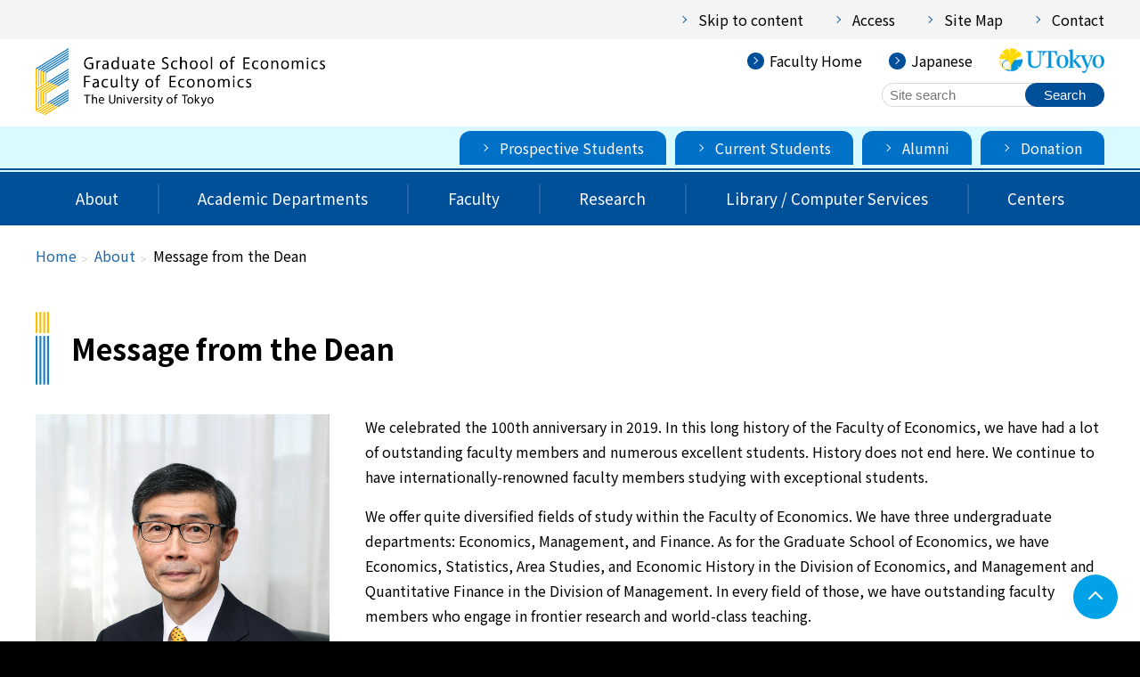

--- FILE ---
content_type: text/html
request_url: https://www.e.u-tokyo.ac.jp/kenkyuka/from-the-dean-e.html
body_size: 18491
content:
<!DOCTYPE html>
<html lang="en"><!-- InstanceBegin template="/Templates/main-e.dwt" codeOutsideHTMLIsLocked="false" -->
<head>
<meta charset="UTF-8">
<meta http-equiv="X-UA-Compatible" content="IE=edge">
<!-- InstanceBeginEditable name="doctitle" -->
<title>Message from the Dean | Graduate School of Economics, Faculty of Economics, The University of Tokyo</title>
<!-- InstanceEndEditable -->
<meta name="viewport" content="width=device-width,initial-scale=1,maximum-scale=2,minimum-scale=1">
<meta name="description" content="Graduate School of Economics, Faculty of Economics, The University of Tokyo">
<meta name="keywords" content="Graduate School of Economics, Faculty of Economics, The University of Tokyo">
<meta name="copyright" content="Copyright &copy; Graduate School of Economics, Faculty of Economics, The University of Tokyo">
<meta property="og:title" content="Graduate School of Economics, Faculty of Economics, The University of Tokyo">
<meta property="og:site_name" content="Graduate School of Economics, Faculty of Economics, The University of Tokyo">
<meta property="og:type" content="website">
<meta property="og:locale" content="en_US">
<meta property="og:description" content="Graduate School of Economics, Faculty of Economics, The University of Tokyo">
<meta property="og:url" content="https://www.e.u-tokyo.ac.jp">
<meta property="og:image" content="https://www.e.u-tokyo.ac.jp/asset/img/common/ogp.png">
<meta name="twitter:card" content="summary_large_image">
<meta name="twitter:title" content="Graduate School of Economics, Faculty of Economics, The University of Tokyo">
<meta name="twitter:description" content="Graduate School of Economics, Faculty of Economics, The University of Tokyo">
<meta name="twitter:image" content="https://www.e.u-tokyo.ac.jp/asset/img/common/ogp.png">
<link rel="icon" type="image/png" href="https://www.e.u-tokyo.ac.jp/asset/img/common/favicon.ico">
<link rel="apple-touch-icon" href="https://www.e.u-tokyo.ac.jp/asset/img/common/apple-touch-icon.png">
<link href="https://fonts.googleapis.com/css2?family=Noto+Sans+JP:wght@400;700&display=swap" rel="stylesheet">
<link rel="stylesheet" href="/asset/css/common.css">
<!-- InstanceBeginEditable name="head" -->
<!-- InstanceEndEditable -->
</head>
<body>
<header>
    <div id="hnav" class="pc">
        <nav class="inner cf">
            <ul>
                <li><a class="btn_anchor" href="#contents">Skip to content</a></li>
                <li><a href="/fservice/address/access-e.html">Access</a></li>
                <li><a href="/sitemap-e.html">Site Map</a></li>
                <li><a href="/fservice/address/address-e.html">Contact</a></li>
            </ul>
        </nav>
    </div>
    <div class="inner cf">
        <div id="logo"><a href="/index-e.html"><img src="/asset/img/common/logo00e.png" alt="Graduate School of Economics, Faculty of Economics, The University of Tokyo"></a></div>
<div id="hutils" class="pc">
            <ul class="cf">
                <li><a href="/index-e.html">Faculty Home</a></li>
                <!-- InstanceBeginEditable name="lang-pc" -->
                <li><a href="/kenkyuka/aisatu.html">Japanese</a></li>
                <!-- InstanceEndEditable -->
                <li class="u-tokyo"><a href="https://www.u-tokyo.ac.jp/en/index.html" target="_blank"><img src="/asset/img/common/logo1.png" alt="The University of Tokyo"></a></li>
            </ul>
            <div class="search">
                <form method="get" action="https://www.google.com/search">
                    <input type="hidden" name="domains" value="www.e.u-tokyo.ac.jp">
                    <input type="hidden" name="sitesearch" value="www.e.u-tokyo.ac.jp">
                    <input type="hidden" name="hl" value="en">
                    <input type="hidden" name="ie" value="utf-8">
                    <!--<input type="text" class="kensaku" name="q" size="14" maxlength="260" value="">
                    <input name="submit" type="submit" class="kensaku" value="Search">-->
                    <input type="search" name="q" placeholder="Site search">
                    <input type="submit" value="Search">
                </form>
            </div>
        </div>
    </div>
    <div id="sub_nav" class="pc">
        <nav class="inner cf">
            <ul>
                <li><a href="https://www.student.e.u-tokyo.ac.jp/nyushingaku-index-e.html" target="_blank">Prospective Students</a></li>
                <li><a href="https://www.student.e.u-tokyo.ac.jp/index-e.html" target="_blank">Current Students</a></li>
                <li><a href="https://www.student.e.u-tokyo.ac.jp/alumni-index-e.html" target="_blank">Alumni</a></li>
                <li><a href="../donation/donation-e.html">Donation</a></li>                
            </ul>
        </nav>
    </div>
    <div id="gnav">
        <div class="btn_close"></div>
        <nav class="inner">
            <div class="search sp">
                <form method="get" action="https://www.google.com/search">
                    <input type="hidden" name="domains" value="www.e.u-tokyo.ac.jp">
                    <input type="hidden" name="sitesearch" value="www.e.u-tokyo.ac.jp">
                    <input type="hidden" name="hl" value="en">
                    <input type="hidden" name="ie" value="utf-8">
                    <!--<input type="text" class="kensaku" name="q" size="14" maxlength="260" value="">
                    <input name="submit" type="submit" class="kensaku" value="Search">-->
                    <input type="search" name="q" placeholder="Site search">
                    <input type="submit" value="Search">
                </form>
            </div>
            <ul class="level1">
                <li>
                    <div class="pull"><b></b> <a href="/kenkyuka/index-e.html">About</a>
                        <div class="level2">
                            <div class="inner">
                                <div>
                                    <h2><a href="/kenkyuka/from-the-dean-e.html">Message from the Dean</a></h2>
                                </div>
                                <div>
                                    <h2><a href="/kenkyuka/organization.html">Organization</a></h2>
                                </div>
                                <div>
                                    <h2><a href="/kenkyuka/history.html">History</a></h2>
                                </div>
                            </div>
                        </div>
                    </div>
                </li>
                <li>
                    <div class="pull"><b></b> <a href="/fservice/program/index-e.html">Academic Departments</a>
                        <div class="level2">
                            <div class="inner">
                                <div>
                                    <h2><span>Graduate</span></h2>
                                    <div class="level3">
                                        <h3><span>Division of Economics</span></h3>
                                        <ul>
                                            <li><a href="/fservice/program/course01-e.html">Economics</a></li>
                                            <li><a href="/fservice/program/course02-e.html">Statistics</a></li>
                                            <li><a href="/fservice/program/course03-e.html">Area Studies</a></li>
                                            <li><a href="/fservice/program/course04-e.html">Economic History</a></li>
                                        </ul>
                                    </div>
                                    <div class="level3">
                                        <h3><span>Division of Management</span></h3>
                                        <ul>
                                            <li><a href="/fservice/program/course05-e.html">Management</a></li>
                                            <li><a href="/fservice/program/course06-e.html">Quantitative Finance</a></li>
                                        </ul>
                                    </div>
                                </div>
                                <div>
                                    <h2><span>Undergraduate</span></h2>
                                    <div class="level3">
                                        <ul>
                                            <li><a href="/information_st/gakka-keizai-e.html">Economics</a></li>
                                            <li><a href="/information_st/gakka-keiei-e.html">Management</a></li>
                                            <li><a href="/information_st/gakka-kinyu-e.html">Finance</a></li>
                                        </ul>
                                    </div>
                                </div>
                            </div>
                        </div>
                    </div>
                </li>
                <li>
                    <div class="pull"><b></b> <a href="/fservice/faculty/index-e.html">Faculty</a>
                        <div class="level2">
                            <div class="inner">
                                <div>
                                    <h2><a href="/fservice/faculty/view-e.html">Faculty Profiles - Alphabetical Order</a></h2>
                                </div>
                                <div>
                                    <h2><a href="/fservice/faculty/viewrfe.html">Faculty Profiles - Research Field</a></h2>
                                </div>
                            </div>
                        </div>
                    </div>
                </li>
                <li>
                    <div class="pull"> <a href="/kenkyu/index-e.html">Research</a></div>
                </li>
                <li>
                    <div class="pull"><b></b> <a href="/kakari/kakari-e.html">Library / Computer Services</a>
                        <div class="level2">
                            <div class="inner">
                                <div>
                                    <h2><a href="https://www.lib.e.u-tokyo.ac.jp/english/" target="_blank">Library</a></h2>
                                </div>
                                <div>
                                    <h2><a href="https://sites.google.com/g.ecc.u-tokyo.ac.jp/ec-cs-e/" target="_blank">Computer Services</a></h2>
                                </div>
                            </div>
                        </div>
                    </div>
                </li>
                <li>
                    <div class="pull"><b></b> <a href="/center/index-e.html">Centers</a>
                        <div class="level2">
                            <div class="inner">
                                <div>
                                    <h2><a href="https://www.cirje.e.u-tokyo.ac.jp/" target="_blank">CIRJE(Center for International Research on the Japanese Economy)</a></h2>
                                </div>
                                <div>
                                    <h2><a href="https://www.carf.e.u-tokyo.ac.jp/en/" target="_blank">CARF(Center for Advanced Research in Finance)</a></h2>
                                </div>
                                <div>
                                    <h2><a href="https://merc.e.u-tokyo.ac.jp/" target="_blank">MERC(Management Education and Research Center)</a></h2>
                                </div>
                                <div>
                                    <h2><a href="https://www.crepe.e.u-tokyo.ac.jp/en/index.html" target="_blank">CREPE(Center for Research and Education in Program Evaluation)</a></h2>
                                </div>
                                <div>
                                    <h2><a href="https://www.crei.e.u-tokyo.ac.jp/" target="_blank">CREI(Center for Real Estate Innovation)</a></h2>
                                </div>
                                <div>
                                    <h2><a href="https://www.mdc.e.u-tokyo.ac.jp/en/" target="_blank">UTMD（The University of Tokyo Market Design Center）</a></h2>
                                </div>
                                <div>
                                    <h2><a href="https://www.cgas.e.u-tokyo.ac.jp/" target="_blank">CGAS(Center for Global Advanced Studies)</a></h2>
                                </div>								
                            </div>
                        </div>
                    </div>
                </li>
            </ul>
            <ul id="sub_nav_sp" class="sp">
                <li><a href="https://www.student.e.u-tokyo.ac.jp/nyushingaku-index-e.html" target="_blank">Prospective Students</a></li>
                <li><a href="https://www.student.e.u-tokyo.ac.jp/index-e.html" target="_blank">Current Students</a></li>
                <li><a href="https://www.student.e.u-tokyo.ac.jp/alumni-index-e.html" target="_blank">Alumni</a></li>
                <li><a href="../donation/donation-e.html">Donation</a></li>  
            </ul>
            <ul id="hnav_sp" class="sp">
                <li><a href="/fservice/address/access-e.html">Access</a></li>
                <li><a href="/sitemap-e.html">Site Map</a></li>
                <li><a href="/fservice/address/address-e.html">Contact</a></li>
                <!-- InstanceBeginEditable name="lang-sp" -->
                <li class="lang"><a href="/kenkyuka/aisatu.html">Japanese</a></li>
                <!-- InstanceEndEditable -->
                <li class="u-tokyo"><a href="https://www.u-tokyo.ac.jp/en/index.html" target="_blank"><img src="/asset/img/common/logo1.png" alt="The University of Tokyo"></a></li>
            </ul>
        </nav>
    </div>
    <div id="btn_menu">
        <div></div>
        <div></div>
        <div></div>
    </div>
</header>
<!-- InstanceBeginEditable name="main" -->
<main id="contents">
    <div class="inner">
        <nav class="breadcrumbs">
            <ol>
                <li><a href="/index-e.html">Home</a></li>
                <li><a href="/kenkyuka/index-e.html">About</a></li>
                <li>Message from the Dean</li>
            </ol>
        </nav>
        <h1 class="ttl">Message from the Dean</h1>
        <section id="sec1">
            <div class="img_l flex-wrap">
                <div class="img pic">
                    <figure><img src="img/kasuya.jpg" alt="">
                        <figcaption>KASUYA, Makoto<br>
                            Dean, Graduate School of Economics</figcaption>
                    </figure>
                </div>
                <div class="txt">
                    <p>We celebrated the 100th anniversary in 2019. In this long history of the Faculty of Economics, we have had a lot of outstanding faculty members and numerous excellent students. History does not end here. We continue to have internationally-renowned faculty members studying with exceptional students.</p>
                        <p>
                         We offer quite diversified fields of study within the Faculty of Economics. We have three undergraduate departments: Economics, Management, and Finance. As for the Graduate School of Economics, we have Economics, Statistics, Area Studies, and Economic History in the Division of Economics, and Management and Quantitative Finance in the Division of Management. In every field of those, we have outstanding faculty members who engage in frontier research and world-class teaching.</p>
                        <p>
                         The Graduate School and Faculty of Economics have close contact with society. The Center for International Research on the Japanese Economy (CIRJE) promotes research, with an emphasis on the Japanese economy, by creating an environment that connects Japanese and international researchers. The Center for Advanced Research in Finance (CARF) aims to play a central role in financial research in the Asia Pacific region. The Management Education and Research Center (MERC) is a research and educational unit to facilitate the study of management. The Center for Research and Education in Program Evaluation (CREPE) aims to promote research and policy discussions surrounding what is called Evidence-Based Policy Making or EBPM. The Center for Real Estate Innovation (CREI) is an institution, collaborative with other faculties at the University of Tokyo, that promotes cross-disciplinary academic research centered on real estate. The University of Tokyo Market Design Center (UTMD) engages in research on how we should design the rules of games to achieve desirable goals in society and help implement such market designs. Through the activities of these centers, we want to give back to society the useful knowledge accumulated from our research, and learn more from society to push further the frontier of research.</p>
                        <p>
                         The Graduate School and Faculty of Economics are determined to continue to contribute to society through our vigorous research and teaching.</p>

				  <p></p>

                    <p class="tar"> April 1, 2025<br>
                        Dean, Graduate School of Economics and Faculty of Economics<br>
                        KASUYA, Makoto</p>
                </div>
            </div>
        </section>
    </div>
</main> 
<!-- InstanceEndEditable -->
<footer>
    <div class="inner">
        <nav>
            <ul>
                <li><a href="../site-policy-e.html" target="_self">Site policy</a></li>
                <li><a href="../privacy-policy-e.html" target="_self">Privacy policy</a></li>
                <li><a href="../staff/exclusive-e.html" target="_self">Faculty Staff Only</a></li>
            </ul>
        </nav>
        <div class="copy">Copyright &copy; Graduate School of Economics, Faculty of Economics, The University of Tokyo</div>
    </div>
</footer>
<div id="pagetop"></div>
<script src="/asset/js/libs/jquery-3.5.1.min.js"></script> 
<script src="/asset/js/libs/gsap.min.js"></script> 
<script src="/asset/js/common.js"></script> 
<!-- InstanceBeginEditable name="footjs" -->
<!-- InstanceEndEditable -->
</body>
<!-- InstanceEnd --></html>


--- FILE ---
content_type: text/css
request_url: https://www.e.u-tokyo.ac.jp/asset/css/common.css
body_size: 34248
content:
@charset "UTF-8";
/**
 * reset
 */
html, body, div, main, span, applet, object, iframe,
h1, h2, h3, h4, h5, h6, p, blockquote, pre,
a, abbr, acronym, address, big, cite, code,
del, dfn, em, img, ins, kbd, q, s, samp,
small, strike, strong, sub, sup, tt, var,
b, u, i, center,
dl, dt, dd, ol, ul, li,
fieldset, form, label, legend,
table, caption, tbody, tfoot, thead, tr, th, td,
article, aside, canvas, details, embed,
figure, figcaption, footer, header, hgroup,
menu, nav, output, ruby, section, summary,
time, mark, audio, video {
	margin: 0;
	padding: 0;
	border: 0;
	font-size: 100%;
	font: inherit;
	vertical-align: baseline;
}

/* HTML5 reset for older browsers */
article, aside, details, figcaption, figure,
footer, header, hgroup, menu, nav, main, section {
	display: block;
}
ol, ul {
	list-style: none;
}
blockquote, q {
	quotes: none;
}
blockquote:before, blockquote:after,
q:before, q:after {
	content: "";
	content: none;
}
table {
	border-collapse: collapse;
	border-spacing: 0;
}
img {
	max-width:100%;
	height:auto;
	vertical-align:bottom;
}
strong {
	font-weight: bolder;
}
a {
	/*outline: none;*/
}




/**
 * contents
 */
html {
	font-size:62.5%;
}
body {
	background-color: #000;
	text-align: left;
	font-family: 'Noto Sans JP', "ヒラギノ角ゴ Pro W3", "Hiragino Kaku Gothic Pro", Osaka, "ＭＳ Ｐゴシック", "MS PGothic", sans-serif !important;
	font-weight: 400;
	font-style: normal;
	font-size: 1.6rem;
	letter-spacing: 0;
	line-height: 1.8;
	color:#000;
	font-feature-settings:"palt";
	-webkit-text-size-adjust:none;
	-webkit-font-smoothing: antialiased;
}
h1, h2, h3, h4, h5, h6 {
	line-height:1.4;
}
a {
	color: #000;
}
*:focus {
	outline: auto;
}
.inner {
	max-width: 1200px;
	padding: 0 30px;
	margin: auto;
}

@media only screen and (min-width:768px) {
	.sp {
		display:none !important;
	}
}
@media only screen and (min-width:374px) {
	.sp_s {
		display:none !important;
	}
}
@media only screen and (max-width:767px) {
	body {
		font-size: 1.3rem;
	}
	.pc {
		display:none !important;
	}
	.inner {
		box-sizing: border-box;
		width: 100%;
		padding: 0 15px;
	}
}
/**/
@media print {
	.inner {
		width:1000px;
	}
	.sp {
		display: none;
	}
}

/**
 * input
 */
input[type="text"],
input[type="password"],
input[type="number"],
input[type="tel"],
input[type="email"],
input[type="search"],
input[type="submit"],
textarea,
select {
	box-sizing: border-box;
	margin: 0;
	padding: 4px 8px;
	background: #fff;
	vertical-align: middle;
	font-family: "Noto Sans Japanese", "ヒラギノ角ゴ Pro W3", "Hiragino Kaku Gothic Pro", Osaka, "ＭＳ Ｐゴシック", "MS PGothic", "游ゴシック体", "Yu Gothic", YuGothic, sans-serif !important;
	font-size: 1.5rem;
	color: #000;

	-webkit-appearance:none;
	-moz-appearance:none;
	-o-appearance:none;
	-ms-appearance:none;
	appearance:none;
}
input[type="text"],
input[type="password"],
input[type="number"],
input[type="tel"],
input[type="email"],
input[type="search"],
textarea,
select {
	width: 100%;
	border: solid 1px #D8D8D8;
	border-radius: 4px;
}
input[type="number"]::-webkit-inner-spin-button,
input[type="number"]::-webkit-outer-spin-button {
	-webkit-appearance: none;
	margin: 0;
}
input[type="submit"] {
	border: none;
	cursor: pointer;
}
input[type="submit"]:hover {
	border-color: #7fa7cc;
	background-color: #7fa7cc;
}
select {
	width: auto;
	padding-right: 60px;
	background: #1f1f1f url("../img/icon_select.png") no-repeat right center / auto 100%;
	transition: background 0.8s;
	cursor: pointer;
}
select:hover {
	background-image: url("../img/icon_select_on.png");
	transition: background 0.3s;
}
select::-ms-expand {
	display:none;
}
textarea {
	min-height: 200px;
}
@media only screen and (max-width:767px) {
	input[type="text"],
	input[type="password"],
	input[type="number"],
	input[type="tel"],
	input[type="email"],
	input[type="search"],
	textarea,
	select {
		display: block;
		font-size: 1.4rem;
	}
	textarea {
		min-height: 150px;
	}
}


/**
 * micro clearfix
 */
.cf:before, .cf:after {
	content: "";
	display: table;
}
.cf:after { clear: both; }

.clear {
	clear: both;
}


/**
 * anime
 */
.ani_ttl {
	 opacity: 0;
 }
.ani_ttl .word {
	white-space: nowrap;
}
.ani_ttl .char {
	position: relative;
	display: inline-block;
	opacity: 0;
}
.ani_ttl::after {
	transform: scaleX(0);
	transition: all 0.3s ease-in-out 0.5s;
}
.ani_ttl.on::after {
	transform: scaleX(1);
}

.ani_slideup {
	opacity:0;
	transform: translateY(15px);
	transition: opacity 0.8s ease-out, transform 0.8s ease-out;
}
.ani_slideup.on {
	opacity:1;
	transform:translateY(0);
}

.ani_fade {
	opacity: 0;
	transition: opacity 2s ease-in-out;
}
.ani_fade.on {
	opacity:1;
}

.ani_blur {
	opacity:0;
	filter: blur(15px);
	transition: opacity 1s ease-in-out, filter 1s ease-in-out;
}
.ani_blur.on {
	opacity:1;
	filter: blur(0);
}

.ani_btn {
	transition: opacity .3s ease-in, transform .4s cubic-bezier(0.175, 0.885, 0.320, 1.275);
	transform: scale(0.8);
	opacity: 0;
}
.ani_btn.on {
	transform: scale(1);
	opacity: 1;
}


/**
 * header
 */
header {
	background: #fff;
}
/* #hnav */
#hnav {
	background: #F4F4F4;
}
#hnav ul {
	display: flex;
	justify-content: flex-end;
	padding: 8px 0;
}
#hnav ul li {
	margin-left: 35px;
}
#hnav a {
	display: block;
	position: relative;
	padding-left: 20px;
	text-decoration: none;
	color: #000;
}
#hnav a::before {
	width: 5px;
	height: 5px;
	position: absolute;
	top: 0;
	bottom: 0;
	left: 0;
	margin: auto;
	border-top: solid 1px #004F99;
	border-right: solid 1px #004F99;
	transform: rotate(45deg);
	content: '';
}
#sub_nav {
	background: #D9FAFF;
}
#sub_nav ul {
	display: flex;
	justify-content: flex-end;
	padding: 5px 0 8px;
}
#sub_nav ul li {
	margin-left: 10px;
    background-color: #0071c7;
    padding: 5px 25px;
    border-radius: 12px 12px 0 0;
}
#sub_nav a {
	display: block;
	position: relative;
	padding-left: 20px;
	text-decoration: none;
	color: #fff;
}
#sub_nav a::before {
	width: 5px;
	height: 5px;
	position: absolute;
	top: 0;
	bottom: 0;
	left: 0;
	margin: auto;
	border-top: solid 1px #fff;
	border-right: solid 1px #fff;
	transform: rotate(45deg);
	content: '';
}
/* header > .inner */
header > .inner {
	padding-top: 12px;
	padding-bottom: 13px;
}
#logo {
	float: left;
	width: 325px;
}
/* #hutils */
#hutils {
	float: right;
}
#hutils li {
	float: left;
	margin-left: 30px;
}
#hutils a {
	display: block;
	position: relative;
	padding-left: 25px;
	text-decoration: none;
	color: #000;
}
#hutils a::before {
	width: 19px;
	height: 19px;
	position: absolute;
	top: 0;
	bottom: 0;
	left: 0;
	margin: auto;
	border-radius: 100px;
	background: #004F99;
	content: '';
}
#hutils a::after {
	width: 5px;
	height: 5px;
	position: absolute;
	top: 0;
	bottom: 0;
	left: 5px;
	margin: auto;
	border-top: solid 1px #fff;
	border-right: solid 1px #fff;
	transform: rotate(45deg);
	content: '';
}
#hutils .u-tokyo {
	width: 118px;
}
#hutils .u-tokyo a {
	padding: 0;
}
#hutils .u-tokyo a::before,
#hutils .u-tokyo a::after {
	display: none;
}
header .search {
	text-align: right;
	margin-top: 8px;
}
header form {
	display: inline-block;
	position: relative;
    line-height: 1;
}
header input[type="search"] {
	width: 250px;
	padding-right: 50px;
	border-radius: 100px;
}
header input[type="submit"] {
	position: absolute;
	top: 0;
	right: 0;
	padding-left: 20px;
	padding-right: 20px;
	background-color: #004F99;
	border: solid 1px #004F99;
	border-radius: 100px;
	color: #fff;
}
/* #gnav */
#gnav {
	position: relative;
	background-color: #004F99;
	z-index: 1000;
}
#gnav::before {
	width: 100%;
	position: absolute;
	top: -4px;
	border-top: solid 2px #004F99;
	content: '';
}
#gnav .level1 {
	display: flex;
	justify-content: space-between;
}
#gnav .level1 li {
	flex-grow: 1;
	text-align: center;
}
#gnav .level1 > li > a,
#gnav .level1 > li > .pull > a {
	position: relative;
	display: block;
	padding: 15px 5px;
	text-decoration: none;
	font-size: 1.7rem;
	color: #fff;
}
#gnav .level1 > li > a::before,
#gnav .level1 > li > .pull > a::before {
	width: 2px;
	height: 33px;
	position: absolute;
	top: 0;
	bottom: 0;
	left: -1px;
	margin: auto;
	background: #2266A5;
	content: '';
}
#gnav .level1 > li:first-child > a::before,
#gnav .level1 > li:first-child > .pull > a::before {
	display: none !important;
}
header #gnav .level1 > li.act > a,
#gnav .level1 > li.act > .pull > a {
	opacity: 1;
	background-color: #003f7a;
}

#gnav .level2 {
	position: absolute;
	top: 100%;
	left:0;
	width: 100vw;
	text-align: left;
	background-color: #F4F4F4;
	opacity: 0;
}
#gnav .level2 .inner {
	display: flex;
	flex-wrap: wrap;
	position: relative;
	padding-bottom: 20px;
}
#gnav .level2 .inner > div:nth-child(odd) {
	padding-right: 20px;
}
#gnav .level2 .inner > div:nth-child(even) {
	padding-left: 20px;
}
#gnav .level2 .inner > div {
	box-sizing: border-box;
	width: 50%;
}
#gnav .level2 .inner > div:before,
#gnav .level2 .inner > div:after {
	content: "";
	display: table;
}
#gnav .level2 .inner > div:after {
	clear: both;
}
#gnav .level2 a {
	text-decoration: none;
	color: #000;
}
#gnav .level2 h2 {
	margin-top: 20px;
	clear: both;
}
#gnav .level2 h2 a,
#gnav .level2 h2 span {
	position: relative;
	display: block;
	padding: 12px 15px 10px 15px;
	background-color: #A9CAEB;
	font-weight: 700;
}
#gnav .level2 h2 a {
	padding-left: 32px;
}
#gnav .level2 h2 a::before {
	width: 7px;
	height: 7px;
	position: absolute;
	top: calc(10px + 0.5em);
	left: 12px;
	margin: auto;
	border-top: solid 1.5px #004F99;
	border-right: solid 1.5px #004F99;
	transform: rotate(45deg);
	content: '';
}

#gnav .level3 {
	box-sizing: border-box;
	float: left;
	width: 50%;
}
#gnav .level3:nth-child(even) {
	clear: both;
	padding-right: 15px;
}
#gnav .level3 h3 {
	margin-bottom: -15px;
}
#gnav .level3 h3 a,
#gnav .level3 h3 span {
	display: inline-block;
	position: relative;
	margin: 15px 0;
	font-weight: 700;
}
#gnav .level3 h3 a {
	padding-left: 15px;
}
#gnav .level3 ul {
	margin-top: 12px;
}
#gnav .level3 li {
	text-align: left;
	margin-bottom: 2px;
}
#gnav .level3 li a {
	display: inline-block;
	position: relative;
	padding-left: 15px;
	line-height: 1.5;
}
#gnav .level3 h3 a::before,
#gnav .level3 li a::before {
	width: 5px;
	height: 5px;
	position: absolute;
	top: 0.5em;
	left: 0;
	margin: auto;
	border-top: solid 1px #004F99;
	border-right: solid 1px #004F99;
	transform: rotate(45deg);
	content: '';
}
#gnav .btn_close,
#btn_menu {
	display: none;
}
@media only screen and (max-width:959px) {
	#hnav ul li {
		margin-left: 25px;
		font-size: 0.8em;
	}
	#hnav a {
		padding-left: 15px;
	}
	#sub_nav ul li {
		margin-left: 25px;
		font-size: 0.8em;
	}
	#sub_nav a {
		padding-left: 15px;
	}
}
@media only screen and (min-width:768px) {
	header a:hover {
		opacity: 0.5;
	}
	header #gnav .level1 > li > a:hover,
	#gnav .level1 > li > .pull:hover > a {
		opacity: 1;
		background-color: #1960a3;
	}
}
@media only screen and (max-width:767px) {
	header {
		border-bottom: solid 1px #EDEDED;
	}
	header > .inner {
		padding-top: 12px;
		padding-bottom: 7px;
	}
	#logo {
		float: none;
		width: 208px;
	}

	/* #gnav */
	header .search {
		text-align: center;
		margin: 0;
		padding: 70px 0 25px 0;
	}
	header input[type="search"] {
		width: 100%;
		padding-right: 50px;
		border-radius: 100px;
	}
	header input[type="submit"] {
		padding: 5px 20px;
		font-size: 1.3rem;
	}

	#gnav {
		position: fixed;
		top: 0;
		right: -300px;
		width: 300px;
		height: 100%;
		background-color: #F4F4F4;
		overflow: auto;
		transition: right 0.1s ease-in;
	}
	#gnav.open {
		right: 0;
		transition: right 0.2s ease-out;
	}
	#gnav .inner {
		padding: 0;
	}
	#gnav > .inner {
		padding-bottom: 20px;
	}
	#gnav::before {
		display: none;
	}
	#gnav ul.level1 {
		display: block;
	}
	#gnav .level1 li {
		margin-top: 1px;
		text-align: left;
	}
	#gnav li .pull {
		position: relative;
	}
	#gnav .level1 > li > a,
	#gnav .level1 > li > .pull > a {
		padding: 12px 15px 10px 15px;
		background-color: #004F99;
		font-size: 1.3rem;
	}
	#gnav .level1 > li > a::before,
	#gnav .level1 > li > .pull > a::before {
		display: none;
	}
	#gnav .pull b {
		position: absolute;
		display: block;
		right: 0;
		top: 0;
		width: 45px;
		height: 45px;
		background-color: #002F5C;
		content: '';
		z-index: 1;
	}
	#gnav .pull b::before,
	#gnav .pull b::after {
		position: absolute;
		top: 0;
		bottom: 0;
		left: 0;
		right: 0;
		margin: auto;
		background-color: #fff;
		content: '';
		z-index: 1;
	}
	#gnav .pull b::before {
		width: 15px;
		height: 1px;
	}
	#gnav .pull b::after {
		width: 1px;
		height: 15px;
	}
	#gnav .pull.open b::after {
		display: none;
	}

	#gnav .level2 {
		position: static;
		width: 100%;
		background: none;
	}
	#gnav .level2 .inner {
		display: block;
		padding: 0;
	}
	#gnav .level2 .inner > div:nth-child(odd) {
		padding-right: 0;
	}
	#gnav .level2 .inner > div:nth-child(even) {
		padding-left: 0;
	}
	#gnav .level2 .inner > div {
		width: 100%;
		margin-bottom: 12px;
	}
	#gnav .level2 h2 {
		margin-top: 0;
	}
	#gnav .level3 {
		float: none;
		width: 100%;
	}
	#gnav .level3:nth-child(even) {
		padding-right: 0;
	}
	#gnav .level3 h3 {
		margin-bottom: -5px;
	}
	#gnav .level3 h3 a,
	#gnav .level3 h3 span,
	#gnav .level3 li a {
		display: block;
		padding: 0 15px;
	}
	#gnav .level3 h3 a,
	#gnav .level3 li a {
		padding-left: 30px;
	}
	#gnav .level3 h3 a::before,
	#gnav .level3 li a::before {
		left: 15px;
	}

	#hnav_sp {
		display: flex;
		flex-wrap: wrap;
		padding: 7px 15px;
	}
	#hnav_sp li {
		width: 50%;
		text-align: left;
		margin: 5px 0;
	}
	#hnav_sp li.lang {
		width: 100%;
	}
	#hnav_sp li a {
		display: block;
		position: relative;
		padding-left: 15px;
		text-decoration: none;
		color: #000;
	}
	#hnav_sp li.u-tokyo a {
		padding: 10px 0 0 0;
	}
	#hnav_sp li a::before {
		position: absolute;
		width: 5px;
		height: 5px;
		top: 0;
		bottom: 0;
		left: 0;
		margin: auto;
		border-top: solid 1px #004F99;
		border-right: solid 1px #004F99;
		transform: rotate(45deg);
		content: '';
	}
	#hnav_sp li.u-tokyo a::before {
		display: none;
	}
	#hnav_sp li.u-tokyo a img {
		max-width: 80%;
	}
    
	#sub_nav_sp {
		display: flex;
		flex-wrap: wrap;
		padding: 7px 15px;
	}
	#sub_nav_sp {
		background: #D9FAFF;
		border-bottom: 2px solid #fff;
	}
	#sub_nav_sp li {
		width: 50%;
		text-align: left;
		margin: 5px 0;
	}
	#sub_nav_sp li a {
		display: block;
		position: relative;
		padding-left: 15px;
		text-decoration: none;
		color: #000;
	}
	#sub_nav_sp li a::before {
		position: absolute;
		width: 5px;
		height: 5px;
		top: 0;
		bottom: 0;
		left: 0;
		margin: auto;
		border-top: solid 1px #004F99;
		border-right: solid 1px #004F99;
		transform: rotate(45deg);
		content: '';
	}

	#gnav .btn_close {
		display: block;
		position: absolute;
		top: 20px;
		right: 12px;
		width: 28px;
		height: 28px;
		transform: rotate(45deg);
	}
	#gnav .btn_close::before,
	#gnav .btn_close::after {
		position: absolute;
		top: 0;
		bottom: 0;
		left: 0;
		right: 0;
		margin: auto;
		background-color: #bfbfbf;
		content: '';
	}
	#gnav .btn_close::before {
		width: 100%;
		height: 3px;
	}
	#gnav .btn_close::after {
		width: 3px;
		height: 100%;
	}

	#btn_menu {
		display: block;
		position: absolute;
		width: 24px;
		height: 25px;
		top: 22px;
		right: 15px;
	}
	#btn_menu div {
		position: absolute;
		width: 24px;
		height: 5px;
		background-color: #004F99;
	}
	#btn_menu div:nth-child(2) {
		top:10px;
	}
	#btn_menu div:nth-child(3) {
		top:20px;
	}
}

/**
 * footer
 */
footer {
	padding: 30px 0 40px 0;
	color: #fff;
	text-align: center;
}
footer li {
	display: inline-block;
	margin: 5px 15px;
}
footer a {
	display: block;
	padding-left: 22px;
	position: relative;
	text-decoration: none;
	color: #fff;
}
footer a::before {
	width: 10px;
	height: 10px;
	position: absolute;
	top: 0;
	bottom: 0;
	left: 0;
	margin: auto;
	border-top: solid 2px #004F99;
	border-right: solid 2px #004F99;
	transform: rotate(45deg);
	content: '';
}
footer .copy {
	margin-top: 60px;
	font-size: 1.4rem;
}
@media only screen and (min-width:768px) {
	footer a:hover {
		opacity: 0.5;
	}
}
@media only screen and (max-width:767px) {
	footer {
		padding: 20px 0 30px 0;
	}
	footer li {
		display: block;
		margin: 10px 0;
	}
	footer a {
		display: inline-block;
		padding-left: 20px;
	}
	footer a:hover {
		opacity: 0.5;
	}
	footer a::before {
		width: 7px;
		height: 7px;
	}
	footer .copy {
		margin-top: 30px;
		font-size: 1.2rem;
	}
}

/**
 * #pagetop
 */
#pagetop {
	width: 50px;
	height: 50px;
	position: fixed;
	right: 25px;
	bottom: 25px;
	background-color: #00A1E7;
	border-radius: 100px;
	content: '';
	cursor: pointer;
}
#pagetop::before {
	width: 10px;
	height: 10px;
	position: absolute;
	top: 4px;
	bottom: 0;
	left: 0;
	right: 0;
	margin: auto;
	border-top: solid 2px #fff;
	border-left: solid 2px #fff;
	transform: rotate(45deg);
	content: '';
}
@media only screen and (min-width:768px) {
	#pagetop:hover {
		background-color: #A9CAEB;
	}
}
@media only screen and (max-width:767px) {
	#pagetop {
		width: 30px;
		height: 30px;
		right: 10px;
		bottom: 10px;
	}
	#pagetop::before {
		width: 6px;
		height: 6px;
		top: 3px;
	}
}


/**
 * main
 */
main {
	background-color: #fff;
	padding-bottom: 100px;
}
@media only screen and (max-width:767px) {
	main {
		padding-bottom: 60px;
	}
}

h1.ttl {
	background: url("../img/common/ttl_h.svg") no-repeat left center / contain;
	margin: 1.5em 0 1em;
	padding: 20px 10px 20px 40px;
	font-weight: 700;
	font-size: 2.4em;
}
h2.ttl {
	position: relative;
	background: rgba(0,0,0,0.03) url("../img/common/ttl_h.svg") no-repeat 3px center / contain;
	margin: 1.5em 0 1em;
	padding: 20px 10px 20px 35px;
	font-weight: 700;
	font-size: 1.3em;
}
h2.ttl a {
	position: relative;
	display: block;
	padding-left: 18px;
	padding-right: 10px;
}
h2.ttl a::before {
	width: 7px;
	height: 7px;
	position: absolute;
	top: 0.5em;
	left: -2px;
	margin: auto;
	border-top: solid 1.5px #004F99;
	border-right: solid 1.5px #004F99;
	transform: rotate(45deg);
	content: '';
}
h2.ttl .btn {
	box-sizing: border-box;
	position: absolute;
	display: block;
	top: 0;
	right: 0;
	height: 100%;
	padding-top: 23px;
	padding-left: 20px;
	padding-right: 20px;
	background: #004F99;
	text-align: center;
	font-size: 1.6rem;
	font-weight: 400;
	color: #fff;
}
h2.ttl .btn:hover {
	text-decoration: none;
	background-color: #2266A5;
}
h2.ttl .btn::before {
	display: none;
}
h2.ttl .btn span {
	position: relative;
	display: inline-block;
	padding-left: 30px;
}
h2.ttl .btn span::before {
	display: block;
	position: absolute;
	left: 0;
	top: 1px;
	width: 18px;
	height: 18px;
	border: solid 1px #fff;
	border-radius: 100px;
	content: '';
}
h2.ttl .btn span::after {
	display: block;
	position: absolute;
	left: 5px;
	top: 8px;
	width: 5px;
	height: 5px;
	border-top: solid 1px #fff;
	border-right: solid 1px #fff;
	transform: rotate(45deg);
	content: '';
}
h3.ttl {
	background: #ebf1f7;
	margin: 2.5em 0 1.5em;
	padding: 15px;
	font-weight: 700;
}
h4.ttl {
	margin: 2em 0 1em 0;
	font-weight: 700;
}
h2.ttl:first-child,
h3.ttl:first-child,
h4.ttl:first-child {
	margin-top: 0;
}
@media only screen and (max-width:767px) {
	h1.ttl {
		padding: 15px 10px 15px 30px;
		font-size: 2em;
	}
	h2.ttl {
		padding: 15px 10px 15px 30px;
	}
	h2.ttl:first-child {
		margin-top: 0;
		font-size: 1.2em;
	}

	h2.ttl .btn {
		padding-top: 18px;
		padding-left: 15px;
		padding-right: 15px;
		font-size: 1.2rem;
	}
	h2.ttl .btn span {
		padding-left: 22px;
	}
	h2.ttl .btn span::before {
		width: 14px;
		height: 14px;
	}
	h2.ttl .btn span::after {
		left: 5px;
		top: 7px;
		width: 3px;
		height: 3px;
	}
}

.tal {
	text-align: left;
}
.tac {
	text-align: center;
}
.tar {
	text-align: right;
}

main section + section {
	margin-top: 50px;
}
main * + p {
	margin-top: 1em;
}
main .note {
	font-size: 1em;
}
main * + ul,
main * + ol {
	margin: 1.5em 0;
}
main figcaption {
	display: block;
	margin-top: 0.5em;
	font-size: 0.8em;
}
main sup {
	vertical-align: text-top;
	font-size: 0.5em;
}
main sub {
	vertical-align: text-bottom;
	font-size: 0.5em;
}
main a {
	color: #2266A5;
	text-decoration: none;
}
main a:hover {
	text-decoration: underline;
}
main a.link {
	display: inline-block;
	position: relative;
	padding-left: 15px;
	line-height: 1.5;
}
main a.link::before {
	width: 5px;
	height: 5px;
	position: absolute;
	top: 0.5em;
	left: 0;
	margin: auto;
	border-top: solid 1px #004F99;
	border-right: solid 1px #004F99;
	transform: rotate(45deg);
	content: '';
}
main a .icon {
	width: auto;
	height: 1.2em;
	margin-top: -0.2em;
	margin-left: 0.3em;
	vertical-align: middle;
}
@media only screen and (max-width:767px) {
	main section + section {
		margin-top: 30px;
	}
}
main .btns {
	text-align: center;
}
main .btns .btn {
	box-sizing: border-box;
	display: inline-block;
	min-width: 180px;
	padding: 14px 30px;
	margin: 10px;
	background: #004F99;
	border-radius: 100px;
	text-align: center;
	font-weight: 400;
	color: #fff;
}
main .btns .btn:hover {
	text-decoration: none;
	background-color: #2266A5;
}
@media only screen and (max-width:767px) {
	main .btns .btn {
		min-width: 85%;
		padding: 14px 20px;
	}
}

/* ul, ol */
main ul.styled li,
main ol.styled li {
	position: relative;
	margin-top: 0.6em;
	margin-left: 1.5em;
}
main ul.styled li::before {
	position: absolute;
	left: -1.3em;
	content: '・';
}
main ol.styled li {
	list-style: decimal;
}

/* .table_box */
main .table_box {
	display: block;
	overflow: auto;
	margin: 1em 0;
}
main .table_box table {
	width: 100%;
	min-width: 700px;
}
main table + .note {
	margin-top: 0.3em;
}
main .table_box table th,
main .table_box table td {
	padding: 5px 8px;
	border: solid 1px #fff;
	text-align: left;
}
main .table_box table th {
	background-color: #dee8f2;
	font-weight: 700;
}
main .table_box table td {
	background-color: #ebf1f7;
}
main .table_box table tr:nth-child(even) td {
	background-color: #f2f6fa;
}


/**
 * .breadcrumbs
 */
.breadcrumbs {
	padding: 20px 0 0 0 ;
	font-size: 0.85em;
}
.breadcrumbs li {
	display: inline-block;
}
.breadcrumbs li::after {
	display: inline-block;
	margin: 0 3px 0 5px;
	color: #bbb;
	font-size: 8px;
	content: '＞';
}
.breadcrumbs li:last-child::after {
	display: none;
}
.breadcrumbs li a:hover {
	text-decoration: none;
	opacity: 0.5;
}
@media only screen and (max-width:767px) {
	.breadcrumbs {
		padding: 10px 0 0 0 ;
		font-size: 0.85em;
	}
	.breadcrumbs ol {
		white-space: nowrap;
		overflow: auto;
	}
}


/**
 * .anchors
 */
.anchors {
	margin: 2em 0;
}
.anchors ul {
	display: flex;
	flex-wrap: wrap;
	margin: 0 -5px;
}
.anchors li {
	box-sizing: border-box;
	width: 25%;
	padding: 5px;
}
.anchors li a {
	box-sizing: border-box;
	display: table;
	width: 100%;
	height: 100%;
	background-color: #004F99;
	border-radius: 5px;
	padding: 15px 20px;
	text-align: center;
	text-decoration: none;
	line-height: 1.4;
	color: #fff;
}
.anchors li a:hover {
	background-color: #1960a3;
}
.anchors li a span {
	position: relative;
	display: table-cell;
	vertical-align: middle;
}
.anchors li a span span {
	display: inline-block;
	padding-left: 15px;
}
.anchors li a span span::before {
	width: 5px;
	height: 5px;
	position: absolute;
	top: 0;
	bottom: 0;
	left: 0;
	margin: auto;
	border-bottom: solid 1px #fff;
	border-right: solid 1px #fff;
	transform: rotate(45deg);
	content: '';
}
@media only screen and (max-width:1100px) {
	.anchors li {
		width: 33.333%;
	}
}
@media only screen and (max-width:767px) {
	.anchors {
		margin: 1.5em 0;
	}
	.anchors li {
		width: 50%;
	}
	.anchors li a {
		border-radius: 3px;
		padding: 10px 15px;
	}
}


/**
 * .img_l, .img_r
 */
.img_l,
.img_r {
	margin: 2em 0;
}
.img_l:before,
.img_l:after,
.img_r:before,
.img_r:after {
	content: "";
	display: table;
}
.img_l:after,
.img_r:after {
	clear: both;
}
.img_l > .img,
.img_r > .txt {
	box-sizing: border-box;
	float: left;
	width: 50%;
	padding-right: 20px;
}
.img_r > .img,
.img_l > .txt {
	box-sizing: border-box;
	float: right;
	width: 50%;
	padding-left: 20px;
}
@media only screen and (max-width:767px) {
	.img_l > .img,
	.img_r > .txt,
	.img_r > .img,
	.img_l > .txt {
		float: none;
		width: 100%;
		padding: 0;
	}
	.img_l > .txt,
	.img_r > .txt {
		margin-top: 1em;
	}
}


/**
 * .col2
 */
.col2:before,
.col2:after {
	content: "";
	display: table;
}
.col2:after {
	clear: both;
}
.col2 > * {
	box-sizing: border-box;
	float: left;
	width: 50%;
}
.col2 > *:nth-child(odd) {
	padding-right: 20px;
}
.col2 > *:nth-child(even) {
	padding-left: 20px;
}
.col2 > p,
.col2 > ul,
.col2 > ol {
	margin: 1em 0 0 0;
}
@media only screen and (max-width:767px) {
	.col2 > *:nth-child(odd) {
		padding-right: 10px;
	}
	.col2 > *:nth-child(even) {
		padding-left: 10px;
	}
}


/**
 * .indexlist
 */
.indexlist {
	display: flex;
	flex-wrap: wrap;
}
.indexlist > * {
	box-sizing: border-box;
	width: 50%;
	margin-bottom: 40px;
}
.indexlist > *:nth-child(odd) {
	padding-right: 40px;
}
.indexlist > *:nth-child(even) {
	padding-left: 40px;
}
.indexlist figure,
.indexlist p {
	margin-bottom: 1em;
}
.indexlist a {
	text-decoration: none !important;
	color: #000;
}
.indexlist .col2 > div:nth-child(odd) {
	clear: both;
	padding-right: 15px !important;
}
.indexlist .col2 > div:nth-child(even) {
	padding: 0 !important;
}
.indexlist h3 {
	margin-bottom: 1em;
	font-weight: 700;
}
.indexlist h3 a,
.indexlist h3 span {
	position: relative;
	display: inline-block;
}
.indexlist h3 a {
	padding-left: 15px;
}
.indexlist ul {
	margin-top: 0;
}
.indexlist li {
	text-align: left;
	margin-bottom: 2px;
}
.indexlist li a {
	display: inline-block;
	position: relative;
	padding-left: 15px;
	line-height: 1.5;
}
.indexlist h3 a::before,
.indexlist li a::before {
	width: 5px;
	height: 5px;
	position: absolute;
	top: 0.5em;
	left: 0;
	margin: auto;
	border-top: solid 1px #004F99;
	border-right: solid 1px #004F99;
	transform: rotate(45deg);
	content: '';
}
.indexlist .box > div {
	background: #f7f7f7;
	padding: 20px 30px;
}
@media only screen and (min-width:768px) {
	.indexlist a:hover {
		opacity: 0.5;
	}
}
@media only screen and (max-width:767px) {
	.indexlist {
		display: block;
	}
	.indexlist > * {
		width: 100%;
		margin-bottom: 30px;
	}
	.indexlist > *:nth-child(odd) {
		padding-right: 0;
	}
	.indexlist > *:nth-child(even) {
		padding-left: 0;
	}
	.indexlist .box > div {
		background: #f7f7f7;
		padding: 15px 20px;
	}
}


/**
 * Add
 */
header > .inner {
	padding-top: 10px;
}
#gnav .level3.full {
	width: 100%;
}
#gnav .level2 {
	box-shadow: 0px 9px 2px -5px rgba(0,0,0,0.6);
	-webkit-box-shadow: 0px 9px 2px -5px rgba(0,0,0,0.2);
	-moz-box-shadow: 0px 9px 2px -5px rgba(0,0,0,0.6);
}
_:-ms-fullscreen, :root h1.ttl,
_:-ms-fullscreen, :root h2.ttl {
background-image: url(../img/common/ttl_h_ie.png);
}

.flex-wrap {
	display: flex;
}
.flex-wrap.img_l {
	flex-direction: row;
}
.flex-wrap.img_r {
	flex-direction: row-reverse;
}
.flex-wrap.img_l .img,
.flex-wrap.img_r .img {
	width: auto;
}
.flex-wrap.img_l .img img,
.flex-wrap.img_r .img img {
	width: 100%;
}
.flex-wrap.img_l .txt,
.flex-wrap.img_r .txt {
	width: 100%;
}
.img_l .img.pic,
.img_r .img.pic {
    min-width: 350px;
    width: 350px;
}
@media only screen and (max-width:767px) {
    .img_l .img.pic,
    .img_r .img.pic {
        min-width: auto;
        width: auto;
    }
}

.breadcrumbs {
	font-size: 1em;
}
h1.ttl {
	font-size: 2em;
}
main figcaption {
	font-size: 1em;
}
@media only screen and (max-width:767px) {
	main section + section {
		margin-top: 30px;
	}
	.flex-wrap {
		display: block;
	}
	.flex-wrap.img_l .img,
	.flex-wrap.img_r .img {
		text-align: center;
	}
	.flex-wrap.img_l .img img,
	.flex-wrap.img_r .img img {
		width: 50%;
	}
	footer li {
		display: inline-block;
	}
}





/* News一覧 */
main li.link {
    position: relative;
    padding-left: 25px;
    margin-bottom: 5px;
    line-height: 1.5;
}
main li.link::before {
    width: 5px;
    height: 5px;
    position: absolute;
    top: 0.5em;
    left: 0.5em;
    margin: auto;
    border-top: solid 1px #004F99;
    border-right: solid 1px #004F99;
    transform: rotate(45deg);
    content: '';
}
/* 寄付 */
@media only screen and (max-width:767px) {
	.proc .flex-wrap {
        display: flex;
	}
}
.flex-item-half {
	flex-basis: 50%;
}
.frame-box {
    background-color: #eee;
    border: 1px solid #ccc;
    padding: 10px;
}
.frame-box.inner-box {
    background-color: #fff;
    margin: 5px 5px 5px 35px;
    padding-right: 0;
}
.center-pos {
    padding: 10px;
    text-align: center;
}
.kifu-msg {
    padding: 0 10px 50px;
    font-size: 1.4em;
    text-align: center;
}

/* 扉ページ小見出し */
.indexlist h3.inner-ttl {
    margin-top: 1em;
}

/* 日付付きリスト */
.date-list li {
    margin: 0 0 15px 0;
}
.date-list p {
    position: relative;
    margin: 0;
    padding-left: 20px;
}
.date-list p::before {
	width: 10px;
	height: 10px;
	position: absolute;
	top: 0.5em;
	left: 0;
	margin: auto;
	border-top: solid 2px #004F99;
	border-right: solid 2px #004F99;
	transform: rotate(45deg);
	content: '';
}

/* 個別ボタン */
.btns-hc a {
    display: block;
    border: 2px solid #ccc;
    border-radius: 100px;
    width: 70%;
    margin: 10px auto;
    text-align: center;
    font-weight: 400;
}
.btns-hc a.btn-text {
    padding: 23px 14px;
    font-size: 1.2em;
}
.btns-hc a.btn-img {
    height: 70px;
    padding: 5px 14px;
}
.btns-hc a img {
    max-height: 100%;
}
@media only screen and (max-width:767px) {
	.btns-hc a.btn-text {
        padding: 5px 10px;
        font-size: .9em;
	}
	.btns-hc a.btn-img {
        height: 40px;
        padding: 5px 10px;
	}
}

/* img_l, img_r クラスで、画像の高さを制限する修飾を追加 */
.img_l.img_sizelimh figure img,
.img_r.img_sizelimh figure img {
	max-height: 450px;
}
/* 個別ボタンに、計算機室独自の修飾を追加 */
.btns-hc a.btn-img-bgwhiteivory {
	background-color: #F5EFE5;
}
.btns-hc a.btn-text2 {
	padding: 23px 14px;
	font-size: 1.2em;
	background: #fff;
	font-weight: bold;
	color: #000;
}
.btns-hc a.btn-text2:hover {
	text-decoration: none;
}
@media only screen and (max-width:767px) {
	.btns-hc a.btn-text2 {
		padding: 15px 10px;
		font-size: .9em;
	}
}

/* 共通 */
p.lead {
    margin-bottom: 2.5em;
}
main ul.styled li,
main ol.styled li ul li {
    list-style: none;
}
/* 研究業績内で斜体を有効にする */
main ul.styled li em,
main ul.styled li i {
    font-style: italic;
}

.img figure,
.imglist figure {
	margin-bottom: 2em;
}
.img figure img.img-border {
    border: 1px solid #ccc;
}

/* アコーディオン */
.accordion-title:before {
    display: inline-block;
    width: 20px;
    height: 20px;
    background-image: url(../img/common/open.png);
    background-size: cover;
    background-color: #fff;
    border: 1px solid #99c;
    padding: 3px;
    margin-right: 10px;
    line-height: 1;
    content: ' ';
    vertical-align: text-bottom;
}
.accordion-title.open:before {
    background-image: url(../img/common/close.png);
}

@media only screen and (max-width:767px) {
    .accordion-title:before {
        width: 12px;
        height: 12px;
    }
}

/* img_onecolumn (計算機室オリジナル) */

.img_onecolumn {
	margin: 2em 0;
}
.img_onecolumn .img img {
	max-width: 70%;
}
@media only screen and (max-width:767px) {
	.img_onecolumn .img img {
		max-width: 100%;
	}
}

/* threecolumn (計算機室オリジナル) */

.threecolumn{
	display: flex;
	flex-wrap:wrap;
}
.threecolumn li {
	width: calc(100%/3);/*←画像を横に3つ並べる場合*/
	padding:0 5px;/*←画像の左右に5pxの余白を入れる場合*/
	box-sizing:border-box;
}

.threecolumn li img.thumbnail {
	max-width:100%; /*画像のはみだしを防ぐ*/
	height: auto; /*画像の縦横比を維持 */
}

.threecolumn.picture_frame li img.thumbnail {
	border:solid 1px #ccc; /*←画像を1pxのグレーの枠線で囲む指定の場合*/
}

@media only screen and (max-width:767px) {
	.threecolumn{
		display: flex;
		flex-wrap:wrap;
	}
	.threecolumn li {
		width:100%;/*←画像を横に2つ並べる場合はwidth: calc(100%/2);*/
		padding:0 5px;/*←画像の左右に5pxの余白を入れる場合*/
		box-sizing:border-box;
	}
	.threecolumn li img.thumbnail {
		max-width:100%; /*画像のはみだしを防ぐ*/
		height: auto; /*画像の縦横比を維持 */
	}
	.threecolumn.picture_frame li img.thumbnail {
		border:solid 1px #ccc; /*←画像を1pxのグレーの枠線で囲む指定の場合*/
	}
}


--- FILE ---
content_type: application/javascript
request_url: https://www.e.u-tokyo.ac.jp/asset/js/common.js
body_size: 5247
content:
// JavaScript Document
"use strict";

var ECONOMICS_UTOKYO = ECONOMICS_UTOKYO || {};

ECONOMICS_UTOKYO.common = (function($) {
	/* alias */
	var Tw = gsap || null;
	var P0 = Power0 || null ;
	var P1 = Power1 || null ;
	var P2 = Power2 || null ;
	var P3 = Power3 || null ;
	var P4 = Power4 || null ;
	var Si = Sine || null ;
	var Ci = Circ || null ;
	var Ex = Expo || null ;
	var Ba = Back || null ;
	var Bo = Bounce || null ;
	var El = Elastic || null ;
	
	/* private const */
	var SP_W = 768, PC = 'pc', SP = 'sp',
	
	UA = (function() {
		var ua = window.navigator.userAgent.toLowerCase(),
		appVer = window.navigator.appVersion.toLowerCase();
		
		return {
			IE:Boolean((ua.indexOf('msie') >= 0 || ua.indexOf('trident') >= 0)),
			lteIE8:Boolean(appVer.indexOf("msie 8.") > -1) || Boolean(appVer.indexOf("msie 7.") > -1) || Boolean(appVer.indexOf("msie 6.") > -1),
			gtIE10:Boolean(document.uniqueID && window.matchMedia),
			chrome:Boolean(window.chrome),
			safiri:typeof window.chrome === "undefined" && 'WebkitAppearance' in document.documentElement.style,
			firefox:'MozAppearance' in document.documentElement.style,
			opera:Boolean(window.opera),
			mobile:/android|iphone|ipod|ipad/i.test(ua),
			android:/android/i.test(ua),
			androidVer:(/android/i.test(ua)) ? parseFloat(ua.slice(ua.indexOf('android') + 8)) : 0,
			ios:/iphone|ipod|ipad/i.test(ua),
			iphone:/iphone|ipod/i.test(ua),
			ipad:/ipad/i.test(ua)
		};
	})(),

	TOUCH = UA.mobile,

	// event
	TOUCH_START = 'touchstart',
	TOUCH_MOVE = 'touchmove',
	TOUCH_END = 'touchend';
	
	/* private vars */
	var _$window, _$menu, _$level2, 
		_w, _h, _st, _state;
		
	var onResize = function() {
		_w = window.innerWidth;
		_h = window.innerHeight;
		
		if(_w >= SP_W) {
			if(_state != PC) {
				_state = PC;

				$('.level2').css('height', 'auto').slideUp(0);
				$('#gnav .pull').removeClass('open');
				$('#gnav .pull').off('click mouseenter mouseleave').hover(
					function() {
						var $t = $(this), $p = $t.parent();
						$p.find('.level2').stop().css('opacity', '1').slideDown(200);
					},
					function() {
						var $t = $(this), $p = $t.parent();
						$p.find('.level2').stop().slideUp(100);
					}
				);
				$('#gnav .level1 > li > a').off('focus').on('focus', function(){
					if(_$level2) { _$level2.slideUp(100); }
				});
				$('#gnav .pull > a').off('focus').on('focus', function(){
					if(_$level2) { _$level2.slideUp(100); }
					var $t = $(this), $p = $t.parent().parent();
					_$level2 = $p.find('.level2');
					_$level2.slideDown(200);
				});
			}
		} else {
			if(_state != SP) {
				_state = SP;

				$('.level2').css('height', 'auto').slideUp(0);
				$('#gnav .pull').removeClass('open').off('click mouseenter mouseleave');
				$('#gnav .pull b').off('click mouseenter mouseleave').on('click', function() {
					var $t = $(this), $p = $t.parent();
					$p.toggleClass('open');
					if($p.hasClass('open')) {
						$p.find('.level2').stop().css('opacity', '1').slideDown(200);
					} else {
						$p.find('.level2').stop().slideUp(100);
					}
				});
			}
		}
		onScroll();
	};
	
	var onScroll = function() {
		_st = _$window.scrollTop();
		$('.anime:not(.on)').each(function(i, e) {
			var $e = $(e);
			if((_st + _h) > $e.offset().top + (_h * 0.20)) {
				$e.addClass('on');

				if($e.hasClass('ani_ttl')) {
					var d = parseFloat($e.data('delay')) || 0;
					$('.char', $e).each(function (i, e) {
						Tw.fromTo($(e), 0.4, {opacity: 0, y: '45%', scaleX:0}, {opacity: 1, y: '0%', scaleX:1, delay: 0.03 * i + d, ease: P1.easeOut});
					});
				}
			}
		});
	}
	
	var _self = {
		ua:UA, pc:PC, sp:SP, spW:SP_W,
		
		init:function() {
			_$window = $(window);
			_$menu = $('#gnav');

			if(TOUCH) {
				$('body').addClass('mobile');
			}

			$('#btn_menu').on('click', function(){
				_$menu.addClass('open');
			});
			$('#gnav .btn_close, #gnav a').on('click', function(){
				_$menu.removeClass('open');
			});

			$('.btn_anchor, .anchors a').on('click', function(){
				_self.smoothScroll($($(this).attr('href')).offset().top);
				return false;
			});
			
			$('#pagetop, .pagetop').on('click', function(){
				_self.smoothScroll(0);
				return false;
			});

			_$window.on('scroll load', onScroll).trigger('scroll');
			_$window.on('resize load', onResize).trigger('resize');
		},
		smoothScroll:function(pos) {
			$('html, body').stop().animate({scrollTop:pos}, {duration:500, queue:false});
		},
		resize:onResize
	};
		
	return _self;
}(jQuery));

$(ECONOMICS_UTOKYO.common.init);



/**
 * jQuery heightFix - v1.1.0
 * Depends: jQuery
 */
(function(jQuery) {
	jQuery.fn.heightFix = function(groupNum) {
		var group;
		var maxH;
		var leng = this.length;
		
		if(!groupNum) {
			groupNum = leng;
		}
		
		this.css('height', 'auto');
		if(groupNum < 0) { return this; }
		
		this.each(function(i) {
			var j = i % groupNum;
			if(j === 0) {
				group = [];
				maxH = 0;
			}
			
			maxH = Math.max(jQuery(this).height(), maxH);
			group.push(jQuery(this));
			
			if(i === leng - 1 || j === groupNum - 1) {
				jQuery.each(group, function() { this.height(maxH); });
			}
		});
		
		return this;
	};
})(jQuery);

(function ($) {
	$(".accordion-content").hide();

	$(".accordion-title").on("click", function () {
		$(this).next('.accordion-content').slideToggle(500);
		$(this).toggleClass("open");
	});
}(jQuery));

--- FILE ---
content_type: image/svg+xml
request_url: https://www.e.u-tokyo.ac.jp/asset/img/common/ttl_h.svg
body_size: 1282
content:
<?xml version="1.0" encoding="utf-8"?>
<!-- Generator: Adobe Illustrator 22.1.0, SVG Export Plug-In . SVG Version: 6.00 Build 0)  -->
<svg version="1.1" id="レイヤー_1" xmlns="http://www.w3.org/2000/svg" xmlns:xlink="http://www.w3.org/1999/xlink" x="0px"
	 y="0px" viewBox="0 0 14 76" style="enable-background:new 0 0 14 76;" xml:space="preserve">
<style type="text/css">
	.st0{fill:#187FC3;}
	.st1{fill:#F9BE00;}
</style>
<g id="グループ_3313" transform="translate(-103 -769)">
	<g id="グループ_3308" transform="translate(103 769)">
		<rect id="長方形_1630" y="25" class="st0" width="2" height="51"/>
		<rect id="長方形_2621" y="0" class="st1" width="2" height="22"/>
	</g>
	<g id="グループ_3309" transform="translate(107 769)">
		<rect id="長方形_1630-2" y="25" class="st0" width="2" height="51"/>
		<rect id="長方形_2621-2" y="0" class="st1" width="2" height="22"/>
	</g>
	<g id="グループ_3310" transform="translate(111 769)">
		<rect id="長方形_1630-3" y="25" class="st0" width="2" height="51"/>
		<rect id="長方形_2621-3" y="0" class="st1" width="2" height="22"/>
	</g>
	<g id="グループ_3311" transform="translate(115 769)">
		<rect id="長方形_1630-4" y="25" class="st0" width="2" height="51"/>
		<rect id="長方形_2621-4" y="0" class="st1" width="2" height="22"/>
	</g>
</g>
</svg>
